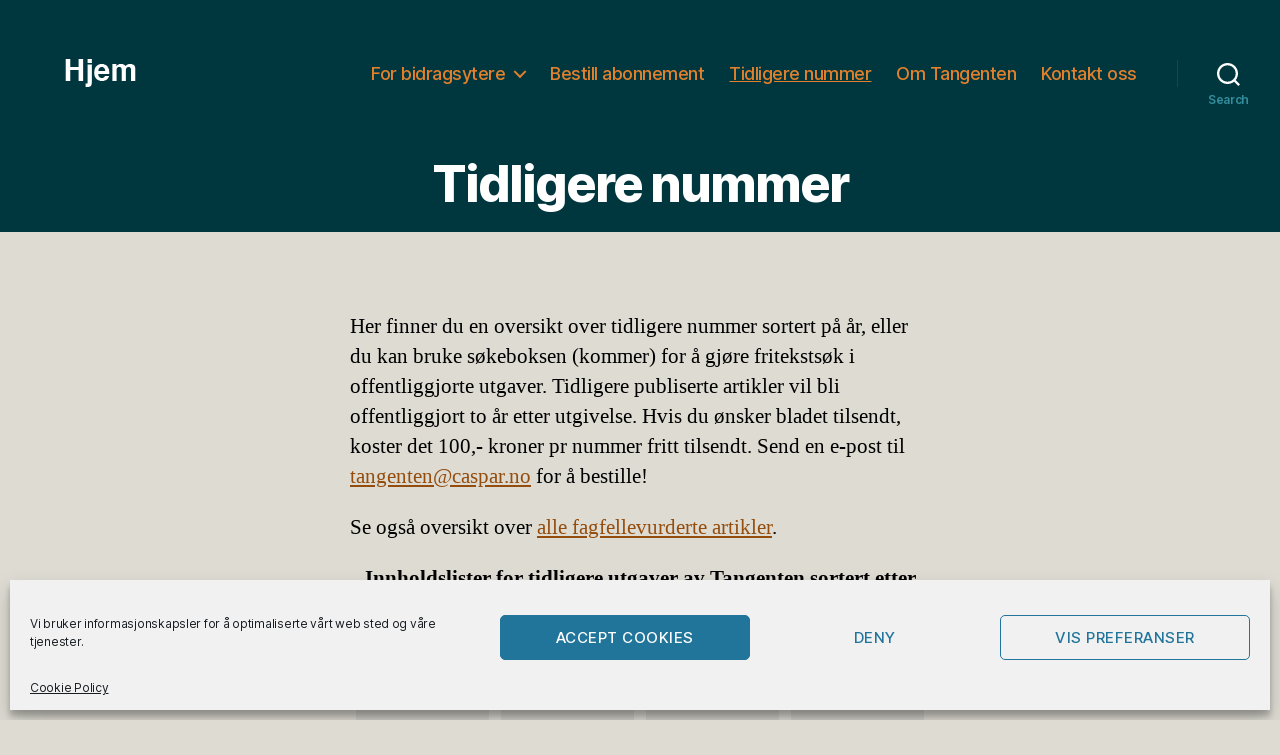

--- FILE ---
content_type: text/html; charset=UTF-8
request_url: http://tangenten.no/tidligere-nummer/
body_size: 63801
content:
<!DOCTYPE html>

<html class="no-js" lang="nn-NO">

	<head>

		<meta charset="UTF-8">
		<meta name="viewport" content="width=device-width, initial-scale=1.0" >

		<link rel="profile" href="https://gmpg.org/xfn/11">

		<title>Tidligere nummer &#8211; Tangenten</title>
<meta name='robots' content='max-image-preview:large' />
<link rel="alternate" type="application/rss+xml" title="Tangenten &raquo; straum" href="http://tangenten.no/feed/" />
<link rel="alternate" type="application/rss+xml" title="Tangenten &raquo; kommentarstraum" href="http://tangenten.no/comments/feed/" />
<script>
window._wpemojiSettings = {"baseUrl":"https:\/\/s.w.org\/images\/core\/emoji\/15.0.3\/72x72\/","ext":".png","svgUrl":"https:\/\/s.w.org\/images\/core\/emoji\/15.0.3\/svg\/","svgExt":".svg","source":{"concatemoji":"http:\/\/tangenten.no\/wp-includes\/js\/wp-emoji-release.min.js?ver=6.5.7"}};
/*! This file is auto-generated */
!function(i,n){var o,s,e;function c(e){try{var t={supportTests:e,timestamp:(new Date).valueOf()};sessionStorage.setItem(o,JSON.stringify(t))}catch(e){}}function p(e,t,n){e.clearRect(0,0,e.canvas.width,e.canvas.height),e.fillText(t,0,0);var t=new Uint32Array(e.getImageData(0,0,e.canvas.width,e.canvas.height).data),r=(e.clearRect(0,0,e.canvas.width,e.canvas.height),e.fillText(n,0,0),new Uint32Array(e.getImageData(0,0,e.canvas.width,e.canvas.height).data));return t.every(function(e,t){return e===r[t]})}function u(e,t,n){switch(t){case"flag":return n(e,"\ud83c\udff3\ufe0f\u200d\u26a7\ufe0f","\ud83c\udff3\ufe0f\u200b\u26a7\ufe0f")?!1:!n(e,"\ud83c\uddfa\ud83c\uddf3","\ud83c\uddfa\u200b\ud83c\uddf3")&&!n(e,"\ud83c\udff4\udb40\udc67\udb40\udc62\udb40\udc65\udb40\udc6e\udb40\udc67\udb40\udc7f","\ud83c\udff4\u200b\udb40\udc67\u200b\udb40\udc62\u200b\udb40\udc65\u200b\udb40\udc6e\u200b\udb40\udc67\u200b\udb40\udc7f");case"emoji":return!n(e,"\ud83d\udc26\u200d\u2b1b","\ud83d\udc26\u200b\u2b1b")}return!1}function f(e,t,n){var r="undefined"!=typeof WorkerGlobalScope&&self instanceof WorkerGlobalScope?new OffscreenCanvas(300,150):i.createElement("canvas"),a=r.getContext("2d",{willReadFrequently:!0}),o=(a.textBaseline="top",a.font="600 32px Arial",{});return e.forEach(function(e){o[e]=t(a,e,n)}),o}function t(e){var t=i.createElement("script");t.src=e,t.defer=!0,i.head.appendChild(t)}"undefined"!=typeof Promise&&(o="wpEmojiSettingsSupports",s=["flag","emoji"],n.supports={everything:!0,everythingExceptFlag:!0},e=new Promise(function(e){i.addEventListener("DOMContentLoaded",e,{once:!0})}),new Promise(function(t){var n=function(){try{var e=JSON.parse(sessionStorage.getItem(o));if("object"==typeof e&&"number"==typeof e.timestamp&&(new Date).valueOf()<e.timestamp+604800&&"object"==typeof e.supportTests)return e.supportTests}catch(e){}return null}();if(!n){if("undefined"!=typeof Worker&&"undefined"!=typeof OffscreenCanvas&&"undefined"!=typeof URL&&URL.createObjectURL&&"undefined"!=typeof Blob)try{var e="postMessage("+f.toString()+"("+[JSON.stringify(s),u.toString(),p.toString()].join(",")+"));",r=new Blob([e],{type:"text/javascript"}),a=new Worker(URL.createObjectURL(r),{name:"wpTestEmojiSupports"});return void(a.onmessage=function(e){c(n=e.data),a.terminate(),t(n)})}catch(e){}c(n=f(s,u,p))}t(n)}).then(function(e){for(var t in e)n.supports[t]=e[t],n.supports.everything=n.supports.everything&&n.supports[t],"flag"!==t&&(n.supports.everythingExceptFlag=n.supports.everythingExceptFlag&&n.supports[t]);n.supports.everythingExceptFlag=n.supports.everythingExceptFlag&&!n.supports.flag,n.DOMReady=!1,n.readyCallback=function(){n.DOMReady=!0}}).then(function(){return e}).then(function(){var e;n.supports.everything||(n.readyCallback(),(e=n.source||{}).concatemoji?t(e.concatemoji):e.wpemoji&&e.twemoji&&(t(e.twemoji),t(e.wpemoji)))}))}((window,document),window._wpemojiSettings);
</script>
<link rel='stylesheet' id='sdm-styles-css' href='http://tangenten.no/wp-content/plugins/simple-download-monitor/css/sdm_wp_styles.css?ver=6.5.7' media='all' />
<link rel='stylesheet' id='formidable-css' href='http://tangenten.no/wp-content/plugins/formidable/css/formidableforms.css?ver=6192121' media='all' />
<style id='wp-emoji-styles-inline-css'>

	img.wp-smiley, img.emoji {
		display: inline !important;
		border: none !important;
		box-shadow: none !important;
		height: 1em !important;
		width: 1em !important;
		margin: 0 0.07em !important;
		vertical-align: -0.1em !important;
		background: none !important;
		padding: 0 !important;
	}
</style>
<link rel='stylesheet' id='wp-block-library-css' href='http://tangenten.no/wp-includes/css/dist/block-library/style.min.css?ver=6.5.7' media='all' />
<style id='wp-block-library-inline-css'>
.has-text-align-justify{text-align:justify;}
</style>
<link rel='stylesheet' id='mediaelement-css' href='http://tangenten.no/wp-includes/js/mediaelement/mediaelementplayer-legacy.min.css?ver=4.2.17' media='all' />
<link rel='stylesheet' id='wp-mediaelement-css' href='http://tangenten.no/wp-includes/js/mediaelement/wp-mediaelement.min.css?ver=6.5.7' media='all' />
<link rel='stylesheet' id='twentig-blocks-css' href='http://tangenten.no/wp-content/plugins/twentig/dist/style-index.css?ver=8bf4846d15ed5d836a259d39193a23a4' media='all' />
<style id='classic-theme-styles-inline-css'>
/*! This file is auto-generated */
.wp-block-button__link{color:#fff;background-color:#32373c;border-radius:9999px;box-shadow:none;text-decoration:none;padding:calc(.667em + 2px) calc(1.333em + 2px);font-size:1.125em}.wp-block-file__button{background:#32373c;color:#fff;text-decoration:none}
</style>
<style id='global-styles-inline-css'>
body{--wp--preset--color--black: #000000;--wp--preset--color--cyan-bluish-gray: #abb8c3;--wp--preset--color--white: #ffffff;--wp--preset--color--pale-pink: #f78da7;--wp--preset--color--vivid-red: #cf2e2e;--wp--preset--color--luminous-vivid-orange: #ff6900;--wp--preset--color--luminous-vivid-amber: #fcb900;--wp--preset--color--light-green-cyan: #7bdcb5;--wp--preset--color--vivid-green-cyan: #00d084;--wp--preset--color--pale-cyan-blue: #8ed1fc;--wp--preset--color--vivid-cyan-blue: #0693e3;--wp--preset--color--vivid-purple: #9b51e0;--wp--preset--color--accent: #954d0d;--wp--preset--color--primary: #000000;--wp--preset--color--secondary: #5a564e;--wp--preset--color--subtle-background: #d3d0c4;--wp--preset--color--background: #dddbd2;--wp--preset--gradient--vivid-cyan-blue-to-vivid-purple: linear-gradient(135deg,rgba(6,147,227,1) 0%,rgb(155,81,224) 100%);--wp--preset--gradient--light-green-cyan-to-vivid-green-cyan: linear-gradient(135deg,rgb(122,220,180) 0%,rgb(0,208,130) 100%);--wp--preset--gradient--luminous-vivid-amber-to-luminous-vivid-orange: linear-gradient(135deg,rgba(252,185,0,1) 0%,rgba(255,105,0,1) 100%);--wp--preset--gradient--luminous-vivid-orange-to-vivid-red: linear-gradient(135deg,rgba(255,105,0,1) 0%,rgb(207,46,46) 100%);--wp--preset--gradient--very-light-gray-to-cyan-bluish-gray: linear-gradient(135deg,rgb(238,238,238) 0%,rgb(169,184,195) 100%);--wp--preset--gradient--cool-to-warm-spectrum: linear-gradient(135deg,rgb(74,234,220) 0%,rgb(151,120,209) 20%,rgb(207,42,186) 40%,rgb(238,44,130) 60%,rgb(251,105,98) 80%,rgb(254,248,76) 100%);--wp--preset--gradient--blush-light-purple: linear-gradient(135deg,rgb(255,206,236) 0%,rgb(152,150,240) 100%);--wp--preset--gradient--blush-bordeaux: linear-gradient(135deg,rgb(254,205,165) 0%,rgb(254,45,45) 50%,rgb(107,0,62) 100%);--wp--preset--gradient--luminous-dusk: linear-gradient(135deg,rgb(255,203,112) 0%,rgb(199,81,192) 50%,rgb(65,88,208) 100%);--wp--preset--gradient--pale-ocean: linear-gradient(135deg,rgb(255,245,203) 0%,rgb(182,227,212) 50%,rgb(51,167,181) 100%);--wp--preset--gradient--electric-grass: linear-gradient(135deg,rgb(202,248,128) 0%,rgb(113,206,126) 100%);--wp--preset--gradient--midnight: linear-gradient(135deg,rgb(2,3,129) 0%,rgb(40,116,252) 100%);--wp--preset--font-size--small: 18px;--wp--preset--font-size--medium: 23px;--wp--preset--font-size--large: 26.25px;--wp--preset--font-size--x-large: 42px;--wp--preset--font-size--normal: 21px;--wp--preset--font-size--larger: 32px;--wp--preset--font-size--h-6: 18.01px;--wp--preset--font-size--h-5: 24.01px;--wp--preset--font-size--h-4: 32.01px;--wp--preset--font-size--h-3: 40.01px;--wp--preset--font-size--h-2: 48.01px;--wp--preset--font-size--h-1: 84px;--wp--preset--spacing--20: 0.44rem;--wp--preset--spacing--30: 0.67rem;--wp--preset--spacing--40: 1rem;--wp--preset--spacing--50: 1.5rem;--wp--preset--spacing--60: 2.25rem;--wp--preset--spacing--70: 3.38rem;--wp--preset--spacing--80: 5.06rem;--wp--preset--shadow--natural: 6px 6px 9px rgba(0, 0, 0, 0.2);--wp--preset--shadow--deep: 12px 12px 50px rgba(0, 0, 0, 0.4);--wp--preset--shadow--sharp: 6px 6px 0px rgba(0, 0, 0, 0.2);--wp--preset--shadow--outlined: 6px 6px 0px -3px rgba(255, 255, 255, 1), 6px 6px rgba(0, 0, 0, 1);--wp--preset--shadow--crisp: 6px 6px 0px rgba(0, 0, 0, 1);}:where(.is-layout-flex){gap: 0.5em;}:where(.is-layout-grid){gap: 0.5em;}body .is-layout-flex{display: flex;}body .is-layout-flex{flex-wrap: wrap;align-items: center;}body .is-layout-flex > *{margin: 0;}body .is-layout-grid{display: grid;}body .is-layout-grid > *{margin: 0;}:where(.wp-block-columns.is-layout-flex){gap: 2em;}:where(.wp-block-columns.is-layout-grid){gap: 2em;}:where(.wp-block-post-template.is-layout-flex){gap: 1.25em;}:where(.wp-block-post-template.is-layout-grid){gap: 1.25em;}.has-black-color{color: var(--wp--preset--color--black) !important;}.has-cyan-bluish-gray-color{color: var(--wp--preset--color--cyan-bluish-gray) !important;}.has-white-color{color: var(--wp--preset--color--white) !important;}.has-pale-pink-color{color: var(--wp--preset--color--pale-pink) !important;}.has-vivid-red-color{color: var(--wp--preset--color--vivid-red) !important;}.has-luminous-vivid-orange-color{color: var(--wp--preset--color--luminous-vivid-orange) !important;}.has-luminous-vivid-amber-color{color: var(--wp--preset--color--luminous-vivid-amber) !important;}.has-light-green-cyan-color{color: var(--wp--preset--color--light-green-cyan) !important;}.has-vivid-green-cyan-color{color: var(--wp--preset--color--vivid-green-cyan) !important;}.has-pale-cyan-blue-color{color: var(--wp--preset--color--pale-cyan-blue) !important;}.has-vivid-cyan-blue-color{color: var(--wp--preset--color--vivid-cyan-blue) !important;}.has-vivid-purple-color{color: var(--wp--preset--color--vivid-purple) !important;}.has-black-background-color{background-color: var(--wp--preset--color--black) !important;}.has-cyan-bluish-gray-background-color{background-color: var(--wp--preset--color--cyan-bluish-gray) !important;}.has-white-background-color{background-color: var(--wp--preset--color--white) !important;}.has-pale-pink-background-color{background-color: var(--wp--preset--color--pale-pink) !important;}.has-vivid-red-background-color{background-color: var(--wp--preset--color--vivid-red) !important;}.has-luminous-vivid-orange-background-color{background-color: var(--wp--preset--color--luminous-vivid-orange) !important;}.has-luminous-vivid-amber-background-color{background-color: var(--wp--preset--color--luminous-vivid-amber) !important;}.has-light-green-cyan-background-color{background-color: var(--wp--preset--color--light-green-cyan) !important;}.has-vivid-green-cyan-background-color{background-color: var(--wp--preset--color--vivid-green-cyan) !important;}.has-pale-cyan-blue-background-color{background-color: var(--wp--preset--color--pale-cyan-blue) !important;}.has-vivid-cyan-blue-background-color{background-color: var(--wp--preset--color--vivid-cyan-blue) !important;}.has-vivid-purple-background-color{background-color: var(--wp--preset--color--vivid-purple) !important;}.has-black-border-color{border-color: var(--wp--preset--color--black) !important;}.has-cyan-bluish-gray-border-color{border-color: var(--wp--preset--color--cyan-bluish-gray) !important;}.has-white-border-color{border-color: var(--wp--preset--color--white) !important;}.has-pale-pink-border-color{border-color: var(--wp--preset--color--pale-pink) !important;}.has-vivid-red-border-color{border-color: var(--wp--preset--color--vivid-red) !important;}.has-luminous-vivid-orange-border-color{border-color: var(--wp--preset--color--luminous-vivid-orange) !important;}.has-luminous-vivid-amber-border-color{border-color: var(--wp--preset--color--luminous-vivid-amber) !important;}.has-light-green-cyan-border-color{border-color: var(--wp--preset--color--light-green-cyan) !important;}.has-vivid-green-cyan-border-color{border-color: var(--wp--preset--color--vivid-green-cyan) !important;}.has-pale-cyan-blue-border-color{border-color: var(--wp--preset--color--pale-cyan-blue) !important;}.has-vivid-cyan-blue-border-color{border-color: var(--wp--preset--color--vivid-cyan-blue) !important;}.has-vivid-purple-border-color{border-color: var(--wp--preset--color--vivid-purple) !important;}.has-vivid-cyan-blue-to-vivid-purple-gradient-background{background: var(--wp--preset--gradient--vivid-cyan-blue-to-vivid-purple) !important;}.has-light-green-cyan-to-vivid-green-cyan-gradient-background{background: var(--wp--preset--gradient--light-green-cyan-to-vivid-green-cyan) !important;}.has-luminous-vivid-amber-to-luminous-vivid-orange-gradient-background{background: var(--wp--preset--gradient--luminous-vivid-amber-to-luminous-vivid-orange) !important;}.has-luminous-vivid-orange-to-vivid-red-gradient-background{background: var(--wp--preset--gradient--luminous-vivid-orange-to-vivid-red) !important;}.has-very-light-gray-to-cyan-bluish-gray-gradient-background{background: var(--wp--preset--gradient--very-light-gray-to-cyan-bluish-gray) !important;}.has-cool-to-warm-spectrum-gradient-background{background: var(--wp--preset--gradient--cool-to-warm-spectrum) !important;}.has-blush-light-purple-gradient-background{background: var(--wp--preset--gradient--blush-light-purple) !important;}.has-blush-bordeaux-gradient-background{background: var(--wp--preset--gradient--blush-bordeaux) !important;}.has-luminous-dusk-gradient-background{background: var(--wp--preset--gradient--luminous-dusk) !important;}.has-pale-ocean-gradient-background{background: var(--wp--preset--gradient--pale-ocean) !important;}.has-electric-grass-gradient-background{background: var(--wp--preset--gradient--electric-grass) !important;}.has-midnight-gradient-background{background: var(--wp--preset--gradient--midnight) !important;}.has-small-font-size{font-size: var(--wp--preset--font-size--small) !important;}.has-medium-font-size{font-size: var(--wp--preset--font-size--medium) !important;}.has-large-font-size{font-size: var(--wp--preset--font-size--large) !important;}.has-x-large-font-size{font-size: var(--wp--preset--font-size--x-large) !important;}
.wp-block-navigation a:where(:not(.wp-element-button)){color: inherit;}
:where(.wp-block-post-template.is-layout-flex){gap: 1.25em;}:where(.wp-block-post-template.is-layout-grid){gap: 1.25em;}
:where(.wp-block-columns.is-layout-flex){gap: 2em;}:where(.wp-block-columns.is-layout-grid){gap: 2em;}
.wp-block-pullquote{font-size: 1.5em;line-height: 1.6;}
</style>
<link rel='stylesheet' id='ccchildpagescss-css' href='http://tangenten.no/wp-content/plugins/cc-child-pages/includes/css/styles.css?ver=1.40' media='all' />
<link rel='stylesheet' id='ccchildpagesskincss-css' href='http://tangenten.no/wp-content/plugins/cc-child-pages/includes/css/skins.css?ver=1.40' media='all' />
<!--[if lt IE 8]>
<link rel='stylesheet' id='ccchildpagesiecss-css' href='http://tangenten.no/wp-content/plugins/cc-child-pages/includes/css/styles.ie.css?ver=1.40' media='all' />
<![endif]-->
<link rel='stylesheet' id='page-list-style-css' href='http://tangenten.no/wp-content/plugins/page-list/css/page-list.css?ver=5.2' media='all' />
<link rel='stylesheet' id='cmplz-general-css' href='http://tangenten.no/wp-content/plugins/complianz-gdpr/assets/css/cookieblocker.min.css?ver=6.2.0' media='all' />
<link rel='stylesheet' id='twentytwenty-style-css' href='http://tangenten.no/wp-content/themes/twentytwenty/style.css?ver=2.0' media='all' />
<style id='twentytwenty-style-inline-css'>
.color-accent,.color-accent-hover:hover,.color-accent-hover:focus,:root .has-accent-color,.has-drop-cap:not(:focus):first-letter,.wp-block-button.is-style-outline,a { color: #954d0d; }blockquote,.border-color-accent,.border-color-accent-hover:hover,.border-color-accent-hover:focus { border-color: #954d0d; }button,.button,.faux-button,.wp-block-button__link,.wp-block-file .wp-block-file__button,input[type="button"],input[type="reset"],input[type="submit"],.bg-accent,.bg-accent-hover:hover,.bg-accent-hover:focus,:root .has-accent-background-color,.comment-reply-link { background-color: #954d0d; }.fill-children-accent,.fill-children-accent * { fill: #954d0d; }:root .has-background-color,button,.button,.faux-button,.wp-block-button__link,.wp-block-file__button,input[type="button"],input[type="reset"],input[type="submit"],.wp-block-button,.comment-reply-link,.has-background.has-primary-background-color:not(.has-text-color),.has-background.has-primary-background-color *:not(.has-text-color),.has-background.has-accent-background-color:not(.has-text-color),.has-background.has-accent-background-color *:not(.has-text-color) { color: #dddbd2; }:root .has-background-background-color { background-color: #dddbd2; }body,.entry-title a,:root .has-primary-color { color: #000000; }:root .has-primary-background-color { background-color: #000000; }cite,figcaption,.wp-caption-text,.post-meta,.entry-content .wp-block-archives li,.entry-content .wp-block-categories li,.entry-content .wp-block-latest-posts li,.wp-block-latest-comments__comment-date,.wp-block-latest-posts__post-date,.wp-block-embed figcaption,.wp-block-image figcaption,.wp-block-pullquote cite,.comment-metadata,.comment-respond .comment-notes,.comment-respond .logged-in-as,.pagination .dots,.entry-content hr:not(.has-background),hr.styled-separator,:root .has-secondary-color { color: #5a564e; }:root .has-secondary-background-color { background-color: #5a564e; }pre,fieldset,input,textarea,table,table *,hr { border-color: #c0bcae; }caption,code,code,kbd,samp,.wp-block-table.is-style-stripes tbody tr:nth-child(odd),:root .has-subtle-background-background-color { background-color: #c0bcae; }.wp-block-table.is-style-stripes { border-bottom-color: #c0bcae; }.wp-block-latest-posts.is-grid li { border-top-color: #c0bcae; }:root .has-subtle-background-color { color: #c0bcae; }body:not(.overlay-header) .primary-menu > li > a,body:not(.overlay-header) .primary-menu > li > .icon,.modal-menu a,.footer-menu a, .footer-widgets a,#site-footer .wp-block-button.is-style-outline,.wp-block-pullquote:before,.singular:not(.overlay-header) .entry-header a,.archive-header a,.header-footer-group .color-accent,.header-footer-group .color-accent-hover:hover { color: #e2812c; }.social-icons a,#site-footer button:not(.toggle),#site-footer .button,#site-footer .faux-button,#site-footer .wp-block-button__link,#site-footer .wp-block-file__button,#site-footer input[type="button"],#site-footer input[type="reset"],#site-footer input[type="submit"],.primary-menu .social-menu a, .footer-widgets .faux-button, .footer-widgets .wp-block-button__link, .footer-widgets input[type="submit"], #site-header ul.primary-menu li.menu-button > a, .menu-modal ul.modal-menu > li.menu-button > .ancestor-wrapper > a { background-color: #e2812c; }.social-icons a,body:not(.overlay-header) .primary-menu ul,.header-footer-group button,.header-footer-group .button,.header-footer-group .faux-button,.header-footer-group .wp-block-button:not(.is-style-outline) .wp-block-button__link,.header-footer-group .wp-block-file__button,.header-footer-group input[type="button"],.header-footer-group input[type="reset"],.header-footer-group input[type="submit"],#site-header ul.primary-menu li.menu-button > a, .menu-modal ul.modal-menu > li.menu-button > .ancestor-wrapper > a { color: #00373f; }#site-header,.footer-nav-widgets-wrapper,#site-footer,.menu-modal,.menu-modal-inner,.search-modal-inner,.archive-header,.singular .entry-header,.singular .featured-media:before,.wp-block-pullquote:before { background-color: #00373f; }.header-footer-group,body:not(.overlay-header) #site-header .toggle,.menu-modal .toggle { color: #ffffff; }body:not(.overlay-header) .primary-menu ul { background-color: #ffffff; }body:not(.overlay-header) .primary-menu > li > ul:after { border-bottom-color: #ffffff; }body:not(.overlay-header) .primary-menu ul ul:after { border-left-color: #ffffff; }.site-description,body:not(.overlay-header) .toggle-inner .toggle-text,.widget .post-date,.widget .rss-date,.widget_archive li,.widget_categories li,.widget cite,.widget_pages li,.widget_meta li,.widget_nav_menu li,.powered-by-wordpress,.to-the-top,.singular .entry-header .post-meta,.singular:not(.overlay-header) .entry-header .post-meta a { color: #348e9c; }.header-footer-group pre,.header-footer-group fieldset,.header-footer-group input,.header-footer-group textarea,.header-footer-group table,.header-footer-group table *,.footer-nav-widgets-wrapper,#site-footer,.menu-modal nav *,.footer-widgets-outer-wrapper,.footer-top,body.tw-header-border:not(.overlay-header) #site-header, body.tw-header-border.has-header-opaque #site-header, .tw-footer-widgets-row .footer-widgets.column-two { border-color: #004f5b; }.header-footer-group table caption,body:not(.overlay-header) .header-inner .toggle-wrapper::before { background-color: #004f5b; }
</style>
<link rel='stylesheet' id='twentytwenty-print-style-css' href='http://tangenten.no/wp-content/themes/twentytwenty/print.css?ver=2.0' media='print' />
<link rel='stylesheet' id='twentytwenty-jetpack-css' href='http://tangenten.no/wp-content/plugins/jetpack/modules/theme-tools/compat/twentytwenty.css?ver=11.0.2' media='all' />
<style id='twentytwenty-jetpack-inline-css'>

		.infinite-scroll #site-content #infinite-handle span button,
		.infinite-scroll #site-content #infinite-handle span button:hover,
		.infinite-scroll #site-content #infinite-handle span button:focus {
			background: #954d0d;
			color: #dddbd2;
		}
		#site-content .entry-content div.sharedaddy h3.sd-title,
		#site-content .entry-content h3.sd-title,
		#site-content .entry-content #jp-relatedposts h3.jp-relatedposts-headline {
			color: #5a564e;
		}
		
</style>
<link rel='stylesheet' id='twentig-twentytwenty-css' href='http://tangenten.no/wp-content/plugins/twentig/dist/css/twentytwenty/style.min.css?ver=1.4.4' media='all' />
<style id='twentig-twentytwenty-inline-css'>
ul.primary-menu,ul.modal-menu>li .ancestor-wrapper a{font-weight:500}:root .has-subtle-background-background-color{background-color:#d3d0c4}:root .has-subtle-background-color.has-text-color{color:#d3d0c4}
</style>
<link rel='stylesheet' id='jetpack_css-css' href='http://tangenten.no/wp-content/plugins/jetpack/css/jetpack.css?ver=11.0.2' media='all' />
<script src="http://tangenten.no/wp-includes/js/jquery/jquery.min.js?ver=3.7.1" id="jquery-core-js"></script>
<script src="http://tangenten.no/wp-includes/js/jquery/jquery-migrate.min.js?ver=3.4.1" id="jquery-migrate-js"></script>
<script id="sdm-scripts-js-extra">
var sdm_ajax_script = {"ajaxurl":"http:\/\/tangenten.no\/wp-admin\/admin-ajax.php"};
</script>
<script src="http://tangenten.no/wp-content/plugins/simple-download-monitor/js/sdm_wp_scripts.js?ver=6.5.7" id="sdm-scripts-js"></script>
<script src="http://tangenten.no/wp-content/themes/twentytwenty/assets/js/index.js?ver=2.0" id="twentytwenty-js-js" async></script>
<script src="http://tangenten.no/wp-content/plugins/twentig/dist/js/twentig-twentytwenty.min.js?ver=1.0" id="twentig-twentytwenty-js"></script>
<link rel="https://api.w.org/" href="http://tangenten.no/wp-json/" /><link rel="alternate" type="application/json" href="http://tangenten.no/wp-json/wp/v2/pages/20" /><link rel="EditURI" type="application/rsd+xml" title="RSD" href="http://tangenten.no/xmlrpc.php?rsd" />
<meta name="generator" content="WordPress 6.5.7" />
<link rel="canonical" href="http://tangenten.no/tidligere-nummer/" />
<link rel='shortlink' href='http://tangenten.no/?p=20' />
<link rel="alternate" type="application/json+oembed" href="http://tangenten.no/wp-json/oembed/1.0/embed?url=http%3A%2F%2Ftangenten.no%2Ftidligere-nummer%2F" />
<link rel="alternate" type="text/xml+oembed" href="http://tangenten.no/wp-json/oembed/1.0/embed?url=http%3A%2F%2Ftangenten.no%2Ftidligere-nummer%2F&#038;format=xml" />
<style>.cmplz-hidden{display:none!important;}</style>	<script>document.documentElement.className = document.documentElement.className.replace( 'no-js', 'js' );</script>
	<style id="custom-background-css">
body.custom-background { background-color: #dddbd2; }
</style>
	<link rel="icon" href="http://tangenten.no/wp-content/uploads/2024/06/cropped-favicon-32x32.png" sizes="32x32" />
<link rel="icon" href="http://tangenten.no/wp-content/uploads/2024/06/cropped-favicon-192x192.png" sizes="192x192" />
<link rel="apple-touch-icon" href="http://tangenten.no/wp-content/uploads/2024/06/cropped-favicon-180x180.png" />
<meta name="msapplication-TileImage" content="http://tangenten.no/wp-content/uploads/2024/06/cropped-favicon-270x270.png" />
		<style id="wp-custom-css">
			:root .has-secondary-background-color a {
	color: #ffffff;
}

.wp-block-group__inner-container *, *::before, *::after {

	word-break: normal;
}

h1, .heading-size-1 {
    font-size: 5rem;
}

label {
    display: block;
    font-size: 2rem;
    font-weight: 400;
    margin: 20px 0 0.5rem 0;
}

.frm_description {
    font-size: 1.5rem;
}

.frm_button_submit {
    margin-top: 20px;
}

.singular .entry-header {
    padding-bottom: 20px;
		padding-top: 10px;
}

.undersider div {
  
  background-color: hsla(0,0%,46.7%,0.12);
	font-size: 11px;
	text-align: center;
}

.undersider .ccpage_title_link:link {
	font-size: 0.5em;
	color: #ffffff;
	line-height: 50%;
}

h3.ccpage_linked_title {
	margin: 0px;
}		</style>
		
	</head>

	<body data-cmplz=1 class="page-template-default page page-id-20 page-parent custom-background wp-custom-logo wp-embed-responsive has-dashicons singular enable-search-modal missing-post-thumbnail has-no-pagination not-showing-comments show-avatars footer-top-visible tw-site-font-large modal-socials-hidden tw-btn-rounded">

		<a class="skip-link screen-reader-text" href="#site-content">Skip to the content</a>
		<header id="site-header" class="header-footer-group">

			<div class="header-inner section-inner">

				<div class="header-titles-wrapper">

					
						<button class="toggle search-toggle mobile-search-toggle" data-toggle-target=".search-modal" data-toggle-body-class="showing-search-modal" data-set-focus=".search-modal .search-field" aria-expanded="false">
							<span class="toggle-inner">
								<span class="toggle-icon">
									<svg class="svg-icon" aria-hidden="true" role="img" focusable="false" xmlns="http://www.w3.org/2000/svg" width="23" height="23" viewBox="0 0 23 23"><path d="M38.710696,48.0601792 L43,52.3494831 L41.3494831,54 L37.0601792,49.710696 C35.2632422,51.1481185 32.9839107,52.0076499 30.5038249,52.0076499 C24.7027226,52.0076499 20,47.3049272 20,41.5038249 C20,35.7027226 24.7027226,31 30.5038249,31 C36.3049272,31 41.0076499,35.7027226 41.0076499,41.5038249 C41.0076499,43.9839107 40.1481185,46.2632422 38.710696,48.0601792 Z M36.3875844,47.1716785 C37.8030221,45.7026647 38.6734666,43.7048964 38.6734666,41.5038249 C38.6734666,36.9918565 35.0157934,33.3341833 30.5038249,33.3341833 C25.9918565,33.3341833 22.3341833,36.9918565 22.3341833,41.5038249 C22.3341833,46.0157934 25.9918565,49.6734666 30.5038249,49.6734666 C32.7048964,49.6734666 34.7026647,48.8030221 36.1716785,47.3875844 C36.2023931,47.347638 36.2360451,47.3092237 36.2726343,47.2726343 C36.3092237,47.2360451 36.347638,47.2023931 36.3875844,47.1716785 Z" transform="translate(-20 -31)" /></svg>								</span>
								<span class="toggle-text">Search</span>
							</span>
						</button><!-- .search-toggle -->

					
					<div class="header-titles">

						<div class="site-logo faux-heading"><a href="http://tangenten.no/" class="custom-logo-link" rel="home"><img width="120" height="90" src="http://tangenten.no/wp-content/uploads/2021/01/cropped-Hjem-2.png" class="custom-logo" alt="Tangenten" decoding="async" data-attachment-id="484" data-permalink="http://tangenten.no/cropped-hjem-2-png/" data-orig-file="http://tangenten.no/wp-content/uploads/2021/01/cropped-Hjem-2.png" data-orig-size="120,90" data-comments-opened="1" data-image-meta="{&quot;aperture&quot;:&quot;0&quot;,&quot;credit&quot;:&quot;&quot;,&quot;camera&quot;:&quot;&quot;,&quot;caption&quot;:&quot;&quot;,&quot;created_timestamp&quot;:&quot;0&quot;,&quot;copyright&quot;:&quot;&quot;,&quot;focal_length&quot;:&quot;0&quot;,&quot;iso&quot;:&quot;0&quot;,&quot;shutter_speed&quot;:&quot;0&quot;,&quot;title&quot;:&quot;&quot;,&quot;orientation&quot;:&quot;0&quot;}" data-image-title="cropped-Hjem-2.png" data-image-description="&lt;p&gt;http://tangenten.frodewerner.no/wp-content/uploads/2021/01/cropped-Hjem-2.png&lt;/p&gt;
" data-image-caption="" data-medium-file="http://tangenten.no/wp-content/uploads/2021/01/cropped-Hjem-2.png" data-large-file="http://tangenten.no/wp-content/uploads/2021/01/cropped-Hjem-2.png" /></a><span class="screen-reader-text">Tangenten</span></div>
					</div><!-- .header-titles -->

					<button class="toggle nav-toggle mobile-nav-toggle" data-toggle-target=".menu-modal"  data-toggle-body-class="showing-menu-modal" aria-expanded="false" data-set-focus=".close-nav-toggle">
						<span class="toggle-inner">
							<span class="toggle-icon">
								<svg class="svg-icon" aria-hidden="true" role="img" focusable="false" xmlns="http://www.w3.org/2000/svg" width="26" height="7" viewBox="0 0 26 7"><path fill-rule="evenodd" d="M332.5,45 C330.567003,45 329,43.4329966 329,41.5 C329,39.5670034 330.567003,38 332.5,38 C334.432997,38 336,39.5670034 336,41.5 C336,43.4329966 334.432997,45 332.5,45 Z M342,45 C340.067003,45 338.5,43.4329966 338.5,41.5 C338.5,39.5670034 340.067003,38 342,38 C343.932997,38 345.5,39.5670034 345.5,41.5 C345.5,43.4329966 343.932997,45 342,45 Z M351.5,45 C349.567003,45 348,43.4329966 348,41.5 C348,39.5670034 349.567003,38 351.5,38 C353.432997,38 355,39.5670034 355,41.5 C355,43.4329966 353.432997,45 351.5,45 Z" transform="translate(-329 -38)" /></svg>							</span>
							<span class="toggle-text">Menu</span>
						</span>
					</button><!-- .nav-toggle -->

				</div><!-- .header-titles-wrapper -->

				<div class="header-navigation-wrapper">

					
							<nav class="primary-menu-wrapper" aria-label="Horizontal">

								<ul class="primary-menu reset-list-style">

								<li id="menu-item-26" class="menu-item menu-item-type-post_type menu-item-object-page menu-item-has-children menu-item-26"><a href="http://tangenten.no/for-bidragsytere/">For bidragsytere</a><span class="icon"></span>
<ul class="sub-menu">
	<li id="menu-item-37" class="menu-item menu-item-type-post_type menu-item-object-page menu-item-37"><a href="http://tangenten.no/for-bidragsytere/retningslinjer-for-forfattere/">Retningslinjer for forfattere</a></li>
	<li id="menu-item-1168" class="menu-item menu-item-type-post_type menu-item-object-page menu-item-1168"><a href="http://tangenten.no/for-bidragsytere/retningslinjer-for-fagfeller/">Retningslinjer for fagfeller</a></li>
	<li id="menu-item-34" class="menu-item menu-item-type-post_type menu-item-object-page menu-item-34"><a href="http://tangenten.no/for-bidragsytere/retningslinjer-for-niva-1-artikler/">Retningslinjer for nivå 1-artikler</a></li>
</ul>
</li>
<li id="menu-item-27" class="menu-item menu-item-type-post_type menu-item-object-page menu-item-27"><a href="http://tangenten.no/bestill-abonnement/">Bestill abonnement</a></li>
<li id="menu-item-28" class="menu-item menu-item-type-post_type menu-item-object-page current-menu-item page_item page-item-20 current_page_item menu-item-28"><a href="http://tangenten.no/tidligere-nummer/" aria-current="page">Tidligere nummer</a></li>
<li id="menu-item-29" class="menu-item menu-item-type-post_type menu-item-object-page menu-item-29"><a href="http://tangenten.no/om-tangenten/">Om Tangenten</a></li>
<li id="menu-item-70" class="menu-item menu-item-type-post_type menu-item-object-page menu-item-70"><a href="http://tangenten.no/kontakt-oss/">Kontakt oss</a></li>

								</ul>

							</nav><!-- .primary-menu-wrapper -->

						
						<div class="header-toggles hide-no-js">

						
							<div class="toggle-wrapper search-toggle-wrapper">

								<button class="toggle search-toggle desktop-search-toggle" data-toggle-target=".search-modal" data-toggle-body-class="showing-search-modal" data-set-focus=".search-modal .search-field" aria-expanded="false">
									<span class="toggle-inner">
										<svg class="svg-icon" aria-hidden="true" role="img" focusable="false" xmlns="http://www.w3.org/2000/svg" width="23" height="23" viewBox="0 0 23 23"><path d="M38.710696,48.0601792 L43,52.3494831 L41.3494831,54 L37.0601792,49.710696 C35.2632422,51.1481185 32.9839107,52.0076499 30.5038249,52.0076499 C24.7027226,52.0076499 20,47.3049272 20,41.5038249 C20,35.7027226 24.7027226,31 30.5038249,31 C36.3049272,31 41.0076499,35.7027226 41.0076499,41.5038249 C41.0076499,43.9839107 40.1481185,46.2632422 38.710696,48.0601792 Z M36.3875844,47.1716785 C37.8030221,45.7026647 38.6734666,43.7048964 38.6734666,41.5038249 C38.6734666,36.9918565 35.0157934,33.3341833 30.5038249,33.3341833 C25.9918565,33.3341833 22.3341833,36.9918565 22.3341833,41.5038249 C22.3341833,46.0157934 25.9918565,49.6734666 30.5038249,49.6734666 C32.7048964,49.6734666 34.7026647,48.8030221 36.1716785,47.3875844 C36.2023931,47.347638 36.2360451,47.3092237 36.2726343,47.2726343 C36.3092237,47.2360451 36.347638,47.2023931 36.3875844,47.1716785 Z" transform="translate(-20 -31)" /></svg>										<span class="toggle-text">Search</span>
									</span>
								</button><!-- .search-toggle -->

							</div>

							
						</div><!-- .header-toggles -->
						
				</div><!-- .header-navigation-wrapper -->

			</div><!-- .header-inner -->

			<div class="search-modal cover-modal header-footer-group" data-modal-target-string=".search-modal" role="dialog" aria-modal="true" aria-label="Search">

	<div class="search-modal-inner modal-inner">

		<div class="section-inner">

			<form role="search" aria-label="Search for:" method="get" class="search-form" action="http://tangenten.no/">
	<label for="search-form-1">
		<span class="screen-reader-text">Search for:</span>
		<input type="search" id="search-form-1" class="search-field" placeholder="Search &hellip;" value="" name="s" />
	</label>
	<input type="submit" class="search-submit" value="Search" />
</form>

			<button class="toggle search-untoggle close-search-toggle fill-children-current-color" data-toggle-target=".search-modal" data-toggle-body-class="showing-search-modal" data-set-focus=".search-modal .search-field">
				<span class="screen-reader-text">Close search</span>
				<svg class="svg-icon" aria-hidden="true" role="img" focusable="false" xmlns="http://www.w3.org/2000/svg" width="16" height="16" viewBox="0 0 16 16"><polygon fill="" fill-rule="evenodd" points="6.852 7.649 .399 1.195 1.445 .149 7.899 6.602 14.352 .149 15.399 1.195 8.945 7.649 15.399 14.102 14.352 15.149 7.899 8.695 1.445 15.149 .399 14.102" /></svg>			</button><!-- .search-toggle -->

		</div><!-- .section-inner -->

	</div><!-- .search-modal-inner -->

</div><!-- .menu-modal -->

		</header><!-- #site-header -->

		
<div class="menu-modal cover-modal header-footer-group" data-modal-target-string=".menu-modal">

	<div class="menu-modal-inner modal-inner">

		<div class="menu-wrapper section-inner">

			<div class="menu-top">

				<button class="toggle close-nav-toggle fill-children-current-color" data-toggle-target=".menu-modal" data-toggle-body-class="showing-menu-modal" data-set-focus=".menu-modal">
					<span class="toggle-text">Close Menu</span>
					<svg class="svg-icon" aria-hidden="true" role="img" focusable="false" xmlns="http://www.w3.org/2000/svg" width="16" height="16" viewBox="0 0 16 16"><polygon fill="" fill-rule="evenodd" points="6.852 7.649 .399 1.195 1.445 .149 7.899 6.602 14.352 .149 15.399 1.195 8.945 7.649 15.399 14.102 14.352 15.149 7.899 8.695 1.445 15.149 .399 14.102" /></svg>				</button><!-- .nav-toggle -->

				
					<nav class="mobile-menu" aria-label="Mobile">

						<ul class="modal-menu reset-list-style">

						<li class="menu-item menu-item-type-post_type menu-item-object-page menu-item-has-children menu-item-26"><div class="ancestor-wrapper"><a href="http://tangenten.no/for-bidragsytere/">For bidragsytere</a><button class="toggle sub-menu-toggle fill-children-current-color" data-toggle-target=".menu-modal .menu-item-26 > .sub-menu" data-toggle-type="slidetoggle" data-toggle-duration="250" aria-expanded="false"><span class="screen-reader-text">Show sub menu</span><svg class="svg-icon" aria-hidden="true" role="img" focusable="false" xmlns="http://www.w3.org/2000/svg" width="20" height="12" viewBox="0 0 20 12"><polygon fill="" fill-rule="evenodd" points="1319.899 365.778 1327.678 358 1329.799 360.121 1319.899 370.021 1310 360.121 1312.121 358" transform="translate(-1310 -358)" /></svg></button></div><!-- .ancestor-wrapper -->
<ul class="sub-menu">
	<li class="menu-item menu-item-type-post_type menu-item-object-page menu-item-37"><div class="ancestor-wrapper"><a href="http://tangenten.no/for-bidragsytere/retningslinjer-for-forfattere/">Retningslinjer for forfattere</a></div><!-- .ancestor-wrapper --></li>
	<li class="menu-item menu-item-type-post_type menu-item-object-page menu-item-1168"><div class="ancestor-wrapper"><a href="http://tangenten.no/for-bidragsytere/retningslinjer-for-fagfeller/">Retningslinjer for fagfeller</a></div><!-- .ancestor-wrapper --></li>
	<li class="menu-item menu-item-type-post_type menu-item-object-page menu-item-34"><div class="ancestor-wrapper"><a href="http://tangenten.no/for-bidragsytere/retningslinjer-for-niva-1-artikler/">Retningslinjer for nivå 1-artikler</a></div><!-- .ancestor-wrapper --></li>
</ul>
</li>
<li class="menu-item menu-item-type-post_type menu-item-object-page menu-item-27"><div class="ancestor-wrapper"><a href="http://tangenten.no/bestill-abonnement/">Bestill abonnement</a></div><!-- .ancestor-wrapper --></li>
<li class="menu-item menu-item-type-post_type menu-item-object-page current-menu-item page_item page-item-20 current_page_item menu-item-28"><div class="ancestor-wrapper"><a href="http://tangenten.no/tidligere-nummer/" aria-current="page">Tidligere nummer</a></div><!-- .ancestor-wrapper --></li>
<li class="menu-item menu-item-type-post_type menu-item-object-page menu-item-29"><div class="ancestor-wrapper"><a href="http://tangenten.no/om-tangenten/">Om Tangenten</a></div><!-- .ancestor-wrapper --></li>
<li class="menu-item menu-item-type-post_type menu-item-object-page menu-item-70"><div class="ancestor-wrapper"><a href="http://tangenten.no/kontakt-oss/">Kontakt oss</a></div><!-- .ancestor-wrapper --></li>

						</ul>

					</nav>

					
			</div><!-- .menu-top -->

			<div class="menu-bottom">

				
			</div><!-- .menu-bottom -->

		</div><!-- .menu-wrapper -->

	</div><!-- .menu-modal-inner -->

</div><!-- .menu-modal -->

<main id="site-content">

	
<article class="post-20 page type-page status-publish hentry" id="post-20">

	
<header class="entry-header has-text-align-center header-footer-group">

	<div class="entry-header-inner section-inner medium">

		<h1 class="entry-title">Tidligere nummer</h1>
	</div><!-- .entry-header-inner -->

</header><!-- .entry-header -->

	<div class="post-inner thin ">

		<div class="entry-content">

			
<div class="wp-block-group"><div class="wp-block-group__inner-container is-layout-flow wp-block-group-is-layout-flow">
<p>Her finner du en oversikt over tidligere nummer sortert på år, eller du kan bruke søkeboksen (kommer) for å gjøre fritekstsøk i offentliggjorte utgaver. Tidligere publiserte artikler vil bli offentliggjort to år etter utgivelse. Hvis du ønsker bladet tilsendt, koster det 100,- kroner pr nummer fritt tilsendt. Send en e-post til <a href="mailto:tangenten@caspar.no">tangenten@caspar.no</a> for å bestille!</p>



<p>Se også oversikt over <a href="http://tangenten.no/fagfellevurderte-artikler/" target="_blank" rel="noreferrer noopener">alle fagfellevurderte artikler</a>.</p>



<p class="has-text-align-center"><strong>Innholdslister for tidligere utgaver av Tangenten sortert etter årganger. </strong></p>


<div id="ccchildpages-1" class="ccchildpages fourcol undersider ccclearfix"><div class="ccchildpage  ccfirst ccodd ccpage-count-1 ccpage-id-1576 ccpage-2025-2 ccpage-has-parent ccpage-pid-20 ccpage-parent-tidligere-nummer"><h3 class="ccpage_linked_title"><a class="ccpage_title_link" href="http://tangenten.no/tidligere-nummer/2025-2/" title="2025">2025</a></h3></div><div class="ccchildpage  cceven ccpage-count-2 ccpage-id-1377 ccpage-2024-2 ccpage-has-parent ccpage-pid-20 ccpage-parent-tidligere-nummer"><h3 class="ccpage_linked_title"><a class="ccpage_title_link" href="http://tangenten.no/tidligere-nummer/2024-2/" title="2024">2024</a></h3></div><div class="ccchildpage  ccodd ccpage-count-3 ccpage-id-1272 ccpage-2023-2 ccpage-has-parent ccpage-pid-20 ccpage-parent-tidligere-nummer"><h3 class="ccpage_linked_title"><a class="ccpage_title_link" href="http://tangenten.no/tidligere-nummer/2023-2/" title="2023">2023</a></h3></div><div class="ccchildpage  cclast cceven ccpage-count-4 ccpage-id-1207 ccpage-2022-2-2 ccpage-has-parent ccpage-pid-20 ccpage-parent-tidligere-nummer"><h3 class="ccpage_linked_title"><a class="ccpage_title_link" href="http://tangenten.no/tidligere-nummer/2022-2-2/" title="2022">2022</a></h3></div><div class="ccchildpage  ccfirst ccodd ccpage-count-5 ccpage-id-504 ccpage-2021-2 ccpage-has-parent ccpage-pid-20 ccpage-parent-tidligere-nummer"><h3 class="ccpage_linked_title"><a class="ccpage_title_link" href="http://tangenten.no/tidligere-nummer/2021-2/" title="2021">2021</a></h3></div><div class="ccchildpage  cceven ccpage-count-6 ccpage-id-321 ccpage-2020-2 ccpage-has-parent ccpage-pid-20 ccpage-parent-tidligere-nummer"><h3 class="ccpage_linked_title"><a class="ccpage_title_link" href="http://tangenten.no/tidligere-nummer/2020-2/" title="2020">2020</a></h3></div><div class="ccchildpage  ccodd ccpage-count-7 ccpage-id-323 ccpage-2019-2 ccpage-has-parent ccpage-pid-20 ccpage-parent-tidligere-nummer"><h3 class="ccpage_linked_title"><a class="ccpage_title_link" href="http://tangenten.no/tidligere-nummer/2019-2/" title="2019">2019</a></h3></div><div class="ccchildpage  cclast cceven ccpage-count-8 ccpage-id-325 ccpage-2018-2 ccpage-has-parent ccpage-pid-20 ccpage-parent-tidligere-nummer"><h3 class="ccpage_linked_title"><a class="ccpage_title_link" href="http://tangenten.no/tidligere-nummer/2018-2/" title="2018">2018</a></h3></div><div class="ccchildpage  ccfirst ccodd ccpage-count-9 ccpage-id-327 ccpage-2017-2 ccpage-has-parent ccpage-pid-20 ccpage-parent-tidligere-nummer"><h3 class="ccpage_linked_title"><a class="ccpage_title_link" href="http://tangenten.no/tidligere-nummer/2017-2/" title="2017">2017</a></h3></div><div class="ccchildpage  cceven ccpage-count-10 ccpage-id-329 ccpage-2016-2 ccpage-has-parent ccpage-pid-20 ccpage-parent-tidligere-nummer"><h3 class="ccpage_linked_title"><a class="ccpage_title_link" href="http://tangenten.no/tidligere-nummer/2016-2/" title="2016">2016</a></h3></div><div class="ccchildpage  ccodd ccpage-count-11 ccpage-id-334 ccpage-2015-2 ccpage-has-parent ccpage-pid-20 ccpage-parent-tidligere-nummer"><h3 class="ccpage_linked_title"><a class="ccpage_title_link" href="http://tangenten.no/tidligere-nummer/2015-2/" title="2015">2015</a></h3></div><div class="ccchildpage  cclast cceven ccpage-count-12 ccpage-id-335 ccpage-2014-2 ccpage-has-parent ccpage-pid-20 ccpage-parent-tidligere-nummer"><h3 class="ccpage_linked_title"><a class="ccpage_title_link" href="http://tangenten.no/tidligere-nummer/2014-2/" title="2014">2014</a></h3></div><div class="ccchildpage  ccfirst ccodd ccpage-count-13 ccpage-id-337 ccpage-2013-2 ccpage-has-parent ccpage-pid-20 ccpage-parent-tidligere-nummer"><h3 class="ccpage_linked_title"><a class="ccpage_title_link" href="http://tangenten.no/tidligere-nummer/2013-2/" title="2013">2013</a></h3></div><div class="ccchildpage  cceven ccpage-count-14 ccpage-id-338 ccpage-2012-2 ccpage-has-parent ccpage-pid-20 ccpage-parent-tidligere-nummer"><h3 class="ccpage_linked_title"><a class="ccpage_title_link" href="http://tangenten.no/tidligere-nummer/2012-2/" title="2012">2012</a></h3></div><div class="ccchildpage  ccodd ccpage-count-15 ccpage-id-339 ccpage-2011-2 ccpage-has-parent ccpage-pid-20 ccpage-parent-tidligere-nummer"><h3 class="ccpage_linked_title"><a class="ccpage_title_link" href="http://tangenten.no/tidligere-nummer/2011-2/" title="2011">2011</a></h3></div><div class="ccchildpage  cclast cceven ccpage-count-16 ccpage-id-340 ccpage-2010-2 ccpage-has-parent ccpage-pid-20 ccpage-parent-tidligere-nummer"><h3 class="ccpage_linked_title"><a class="ccpage_title_link" href="http://tangenten.no/tidligere-nummer/2010-2/" title="2010">2010</a></h3></div><div class="ccchildpage  ccfirst ccodd ccpage-count-17 ccpage-id-341 ccpage-2009-2 ccpage-has-parent ccpage-pid-20 ccpage-parent-tidligere-nummer"><h3 class="ccpage_linked_title"><a class="ccpage_title_link" href="http://tangenten.no/tidligere-nummer/2009-2/" title="2009">2009</a></h3></div><div class="ccchildpage  cceven ccpage-count-18 ccpage-id-342 ccpage-2008-2 ccpage-has-parent ccpage-pid-20 ccpage-parent-tidligere-nummer"><h3 class="ccpage_linked_title"><a class="ccpage_title_link" href="http://tangenten.no/tidligere-nummer/2008-2/" title="2008">2008</a></h3></div><div class="ccchildpage  ccodd ccpage-count-19 ccpage-id-356 ccpage-2007-2 ccpage-has-parent ccpage-pid-20 ccpage-parent-tidligere-nummer"><h3 class="ccpage_linked_title"><a class="ccpage_title_link" href="http://tangenten.no/tidligere-nummer/2007-2/" title="2007">2007</a></h3></div><div class="ccchildpage  cclast cceven ccpage-count-20 ccpage-id-357 ccpage-2006-2 ccpage-has-parent ccpage-pid-20 ccpage-parent-tidligere-nummer"><h3 class="ccpage_linked_title"><a class="ccpage_title_link" href="http://tangenten.no/tidligere-nummer/2006-2/" title="2006">2006</a></h3></div><div class="ccchildpage  ccfirst ccodd ccpage-count-21 ccpage-id-358 ccpage-2005-2 ccpage-has-parent ccpage-pid-20 ccpage-parent-tidligere-nummer"><h3 class="ccpage_linked_title"><a class="ccpage_title_link" href="http://tangenten.no/tidligere-nummer/2005-2/" title="2005">2005</a></h3></div><div class="ccchildpage  cceven ccpage-count-22 ccpage-id-359 ccpage-2004-2 ccpage-has-parent ccpage-pid-20 ccpage-parent-tidligere-nummer"><h3 class="ccpage_linked_title"><a class="ccpage_title_link" href="http://tangenten.no/tidligere-nummer/2004-2/" title="2004">2004</a></h3></div><div class="ccchildpage  ccodd ccpage-count-23 ccpage-id-360 ccpage-2003-2 ccpage-has-parent ccpage-pid-20 ccpage-parent-tidligere-nummer"><h3 class="ccpage_linked_title"><a class="ccpage_title_link" href="http://tangenten.no/tidligere-nummer/2003-2/" title="2003">2003</a></h3></div><div class="ccchildpage  cclast cceven ccpage-count-24 ccpage-id-361 ccpage-2002-2 ccpage-has-parent ccpage-pid-20 ccpage-parent-tidligere-nummer"><h3 class="ccpage_linked_title"><a class="ccpage_title_link" href="http://tangenten.no/tidligere-nummer/2002-2/" title="2002">2002</a></h3></div><div class="ccchildpage  ccfirst ccodd ccpage-count-25 ccpage-id-362 ccpage-2001-2 ccpage-has-parent ccpage-pid-20 ccpage-parent-tidligere-nummer"><h3 class="ccpage_linked_title"><a class="ccpage_title_link" href="http://tangenten.no/tidligere-nummer/2001-2/" title="2001">2001</a></h3></div><div class="ccchildpage  cceven ccpage-count-26 ccpage-id-363 ccpage-2000-2 ccpage-has-parent ccpage-pid-20 ccpage-parent-tidligere-nummer"><h3 class="ccpage_linked_title"><a class="ccpage_title_link" href="http://tangenten.no/tidligere-nummer/2000-2/" title="2000">2000</a></h3></div><div class="ccchildpage  ccodd ccpage-count-27 ccpage-id-364 ccpage-1999-2 ccpage-has-parent ccpage-pid-20 ccpage-parent-tidligere-nummer"><h3 class="ccpage_linked_title"><a class="ccpage_title_link" href="http://tangenten.no/tidligere-nummer/1999-2/" title="1999">1999</a></h3></div><div class="ccchildpage  cclast cceven ccpage-count-28 ccpage-id-365 ccpage-1998-2 ccpage-has-parent ccpage-pid-20 ccpage-parent-tidligere-nummer"><h3 class="ccpage_linked_title"><a class="ccpage_title_link" href="http://tangenten.no/tidligere-nummer/1998-2/" title="1998">1998</a></h3></div><div class="ccchildpage  ccfirst ccodd ccpage-count-29 ccpage-id-366 ccpage-1997-2 ccpage-has-parent ccpage-pid-20 ccpage-parent-tidligere-nummer"><h3 class="ccpage_linked_title"><a class="ccpage_title_link" href="http://tangenten.no/tidligere-nummer/1997-2/" title="1997">1997</a></h3></div><div class="ccchildpage  cceven ccpage-count-30 ccpage-id-367 ccpage-1996-2 ccpage-has-parent ccpage-pid-20 ccpage-parent-tidligere-nummer"><h3 class="ccpage_linked_title"><a class="ccpage_title_link" href="http://tangenten.no/tidligere-nummer/1996-2/" title="1996">1996</a></h3></div><div class="ccchildpage  ccodd ccpage-count-31 ccpage-id-368 ccpage-1995-2 ccpage-has-parent ccpage-pid-20 ccpage-parent-tidligere-nummer"><h3 class="ccpage_linked_title"><a class="ccpage_title_link" href="http://tangenten.no/tidligere-nummer/1995-2/" title="1995">1995</a></h3></div><div class="ccchildpage  cclast cceven ccpage-count-32 ccpage-id-369 ccpage-1994-2 ccpage-has-parent ccpage-pid-20 ccpage-parent-tidligere-nummer"><h3 class="ccpage_linked_title"><a class="ccpage_title_link" href="http://tangenten.no/tidligere-nummer/1994-2/" title="1994">1994</a></h3></div><div class="ccchildpage  ccfirst ccodd ccpage-count-33 ccpage-id-384 ccpage-1993-2 ccpage-has-parent ccpage-pid-20 ccpage-parent-tidligere-nummer"><h3 class="ccpage_linked_title"><a class="ccpage_title_link" href="http://tangenten.no/tidligere-nummer/1993-2/" title="1993">1993</a></h3></div><div class="ccchildpage  cceven ccpage-count-34 ccpage-id-385 ccpage-1992-2 ccpage-has-parent ccpage-pid-20 ccpage-parent-tidligere-nummer"><h3 class="ccpage_linked_title"><a class="ccpage_title_link" href="http://tangenten.no/tidligere-nummer/1992-2/" title="1992">1992</a></h3></div><div class="ccchildpage  ccodd ccpage-count-35 ccpage-id-386 ccpage-1991-2 ccpage-has-parent ccpage-pid-20 ccpage-parent-tidligere-nummer"><h3 class="ccpage_linked_title"><a class="ccpage_title_link" href="http://tangenten.no/tidligere-nummer/1991-2/" title="1991">1991</a></h3></div><div class="ccchildpage  cclast cceven ccpage-count-36 ccpage-id-387 ccpage-1990-2 ccpage-has-parent ccpage-pid-20 ccpage-parent-tidligere-nummer"><h3 class="ccpage_linked_title"><a class="ccpage_title_link" href="http://tangenten.no/tidligere-nummer/1990-2/" title="1990">1990</a></h3></div></div>
</div></div>

		</div><!-- .entry-content -->

	</div><!-- .post-inner -->

	<div class="section-inner">
		
	</div><!-- .section-inner -->

	
</article><!-- .post -->

</main><!-- #site-content -->


	<div class="footer-nav-widgets-wrapper header-footer-group">

		<div class="footer-inner section-inner">

			
			
				<aside class="footer-widgets-outer-wrapper">

					<div class="footer-widgets-wrapper">

						
							<div class="footer-widgets column-one grid-item">
								<div class="widget widget_block"><div class="widget-content">
<h4 class="tw-mb-2 wp-block-heading"><a href="http://caspar.no" target="”_blank”">Caspar Forlag</a></h4>
</div></div><div class="widget widget_block widget_text"><div class="widget-content">
<p class="tw-mb-0 tw-mt-0">Postboks 3 Slettebakken, 5821 Bergen</p>
</div></div><div class="widget widget_block widget_text"><div class="widget-content">
<p class="tw-mb-0 tw-mt-0"><a href="mailto:tangenten@caspar.no">tangenten@caspar.no</a></p>
</div></div>							</div>

						
						
					</div><!-- .footer-widgets-wrapper -->

				</aside><!-- .footer-widgets-outer-wrapper -->

			
		</div><!-- .footer-inner -->

	</div><!-- .footer-nav-widgets-wrapper -->


			<footer id="site-footer" class="header-footer-group">

				<div class="section-inner">

					<div class="footer-credits">

						<p class="footer-copyright">&copy;
							2026							<a href="http://tangenten.no/">Tangenten</a>
						</p><!-- .footer-copyright -->

						
						<p class="powered-by-wordpress">
							<a href="https://wordpress.org/">
								Powered by WordPress							</a>
						</p><!-- .powered-by-wordpress -->

					</div><!-- .footer-credits -->

					<a class="to-the-top" href="#site-header">
						<span class="to-the-top-long">
							To the top <span class="arrow" aria-hidden="true">&uarr;</span>						</span><!-- .to-the-top-long -->
						<span class="to-the-top-short">
							Up <span class="arrow" aria-hidden="true">&uarr;</span>						</span><!-- .to-the-top-short -->
					</a><!-- .to-the-top -->

				</div><!-- .section-inner -->

			</footer><!-- #site-footer -->

		
<!-- Consent Management powered by Complianz | GDPR/CCPA Cookie Consent https://wordpress.org/plugins/complianz-gdpr -->
<div id="cmplz-cookiebanner-container"><div class="cmplz-cookiebanner cmplz-hidden banner-1 optin cmplz-bottom cmplz-categories-type-view-preferences" aria-modal="true" data-nosnippet="true" role="dialog" aria-live="polite" aria-labelledby="cmplz-header-1-optin" aria-describedby="cmplz-message-1-optin">
	<div class="cmplz-header">
		<div class="cmplz-logo"></div>
		<div class="cmplz-title" id="cmplz-header-1-optin">Manage Cookie Consent</div>
		<div class="cmplz-close" tabindex="0" role="button" aria-label="close-dialog">
			<svg aria-hidden="true" focusable="false" data-prefix="fas" data-icon="times" class="svg-inline--fa fa-times fa-w-11" role="img" xmlns="http://www.w3.org/2000/svg" viewBox="0 0 352 512"><path fill="currentColor" d="M242.72 256l100.07-100.07c12.28-12.28 12.28-32.19 0-44.48l-22.24-22.24c-12.28-12.28-32.19-12.28-44.48 0L176 189.28 75.93 89.21c-12.28-12.28-32.19-12.28-44.48 0L9.21 111.45c-12.28 12.28-12.28 32.19 0 44.48L109.28 256 9.21 356.07c-12.28 12.28-12.28 32.19 0 44.48l22.24 22.24c12.28 12.28 32.2 12.28 44.48 0L176 322.72l100.07 100.07c12.28 12.28 32.2 12.28 44.48 0l22.24-22.24c12.28-12.28 12.28-32.19 0-44.48L242.72 256z"></path></svg>
		</div>
	</div>

		<div class="cmplz-divider cmplz-divider-header"></div>
		<div class="cmplz-body">
			<div class="cmplz-message" id="cmplz-message-1-optin">Vi bruker informasjonskapsler for å optimaliserte vårt web sted og våre tjenester.</div>
			<!-- categories start -->
			<div class="cmplz-categories">
				<details class="cmplz-category cmplz-functional" >
					<summary>
						<span class="cmplz-category-header">
							<span class="cmplz-category-title">Funksjonell</span>
							<span class='cmplz-always-active'>
								<span class="cmplz-banner-checkbox">
									<input type="checkbox"
										   id="cmplz-functional-optin"
										   data-category="cmplz_functional"
										   class="cmplz-consent-checkbox cmplz-functional"
										   size="40"
										   value="1"/>
									<label class="cmplz-label" for="cmplz-functional-optin" tabindex="0"><span>Funksjonell</span></label>
								</span>
								Always active							</span>
							<span class="cmplz-icon cmplz-open">
								<svg xmlns="http://www.w3.org/2000/svg" viewBox="0 0 448 512"  height="18" ><path d="M224 416c-8.188 0-16.38-3.125-22.62-9.375l-192-192c-12.5-12.5-12.5-32.75 0-45.25s32.75-12.5 45.25 0L224 338.8l169.4-169.4c12.5-12.5 32.75-12.5 45.25 0s12.5 32.75 0 45.25l-192 192C240.4 412.9 232.2 416 224 416z"/></svg>
							</span>
						</span>
					</summary>
					<div class="cmplz-description">
						<span class="cmplz-description-functional">The technical storage or access is strictly necessary for the legitimate purpose of enabling the use of a specific service explicitly requested by the subscriber or user, or for the sole purpose of carrying out the transmission of a communication over an electronic communications network.</span>
					</div>
				</details>

				<details class="cmplz-category cmplz-preferences" >
					<summary>
						<span class="cmplz-category-header">
							<span class="cmplz-category-title">Preferanser</span>
							<span class="cmplz-banner-checkbox">
								<input type="checkbox"
									   id="cmplz-preferences-optin"
									   data-category="cmplz_preferences"
									   class="cmplz-consent-checkbox cmplz-preferences"
									   size="40"
									   value="1"/>
								<label class="cmplz-label" for="cmplz-preferences-optin" tabindex="0"><span>Preferanser</span></label>
							</span>
							<span class="cmplz-icon cmplz-open">
								<svg xmlns="http://www.w3.org/2000/svg" viewBox="0 0 448 512"  height="18" ><path d="M224 416c-8.188 0-16.38-3.125-22.62-9.375l-192-192c-12.5-12.5-12.5-32.75 0-45.25s32.75-12.5 45.25 0L224 338.8l169.4-169.4c12.5-12.5 32.75-12.5 45.25 0s12.5 32.75 0 45.25l-192 192C240.4 412.9 232.2 416 224 416z"/></svg>
							</span>
						</span>
					</summary>
					<div class="cmplz-description">
						<span class="cmplz-description-preferences">The technical storage or access is necessary for the legitimate purpose of storing preferences that are not requested by the subscriber or user.</span>
					</div>
				</details>

				<details class="cmplz-category cmplz-statistics" >
					<summary>
						<span class="cmplz-category-header">
							<span class="cmplz-category-title">Statistikk</span>
							<span class="cmplz-banner-checkbox">
								<input type="checkbox"
									   id="cmplz-statistics-optin"
									   data-category="cmplz_statistics"
									   class="cmplz-consent-checkbox cmplz-statistics"
									   size="40"
									   value="1"/>
								<label class="cmplz-label" for="cmplz-statistics-optin" tabindex="0"><span>Statistikk</span></label>
							</span>
							<span class="cmplz-icon cmplz-open">
								<svg xmlns="http://www.w3.org/2000/svg" viewBox="0 0 448 512"  height="18" ><path d="M224 416c-8.188 0-16.38-3.125-22.62-9.375l-192-192c-12.5-12.5-12.5-32.75 0-45.25s32.75-12.5 45.25 0L224 338.8l169.4-169.4c12.5-12.5 32.75-12.5 45.25 0s12.5 32.75 0 45.25l-192 192C240.4 412.9 232.2 416 224 416z"/></svg>
							</span>
						</span>
					</summary>
					<div class="cmplz-description">
						<span class="cmplz-description-statistics">The technical storage or access that is used exclusively for statistical purposes.</span>
						<span class="cmplz-description-statistics-anonymous">The technical storage or access that is used exclusively for anonymous statistical purposes. Without a subpoena, voluntary compliance on the part of your Internet Service Provider, or additional records from a third party, information stored or retrieved for this purpose alone cannot usually be used to identify you.</span>
					</div>
				</details>
				<details class="cmplz-category cmplz-marketing" >
					<summary>
						<span class="cmplz-category-header">
							<span class="cmplz-category-title">Markedsføring</span>
							<span class="cmplz-banner-checkbox">
								<input type="checkbox"
									   id="cmplz-marketing-optin"
									   data-category="cmplz_marketing"
									   class="cmplz-consent-checkbox cmplz-marketing"
									   size="40"
									   value="1"/>
								<label class="cmplz-label" for="cmplz-marketing-optin" tabindex="0"><span>Markedsføring</span></label>
							</span>
							<span class="cmplz-icon cmplz-open">
								<svg xmlns="http://www.w3.org/2000/svg" viewBox="0 0 448 512"  height="18" ><path d="M224 416c-8.188 0-16.38-3.125-22.62-9.375l-192-192c-12.5-12.5-12.5-32.75 0-45.25s32.75-12.5 45.25 0L224 338.8l169.4-169.4c12.5-12.5 32.75-12.5 45.25 0s12.5 32.75 0 45.25l-192 192C240.4 412.9 232.2 416 224 416z"/></svg>
							</span>
						</span>
					</summary>
					<div class="cmplz-description">
						<span class="cmplz-description-marketing">The technical storage or access is required to create user profiles to send advertising, or to track the user on a website or across several websites for similar marketing purposes.</span>
					</div>
				</details>
			</div><!-- categories end -->
					</div>

		<div class="cmplz-links cmplz-information">
			<a class="cmplz-link cmplz-manage-options cookie-statement" href="#" data-relative_url="#cmplz-manage-consent-container">Manage options</a>
			<a class="cmplz-link cmplz-manage-third-parties cookie-statement" href="#" data-relative_url="#cmplz-cookies-overview">Manage services</a>
			<a class="cmplz-link cmplz-manage-vendors tcf cookie-statement" href="#" data-relative_url="#cmplz-tcf-wrapper">Manage vendors</a>
			<a class="cmplz-link cmplz-external cmplz-read-more-purposes tcf" target="_blank" rel="noopener noreferrer nofollow" href="https://cookiedatabase.org/tcf/purposes/">Read more about these purposes</a>
					</div>

	<div class="cmplz-divider cmplz-footer"></div>

	<div class="cmplz-buttons">
		<button class="cmplz-btn cmplz-accept">Accept cookies</button>
		<button class="cmplz-btn cmplz-deny">Deny</button>
		<button class="cmplz-btn cmplz-view-preferences">Vis preferanser</button>
		<button class="cmplz-btn cmplz-save-preferences">Lagre preferanser</button>
		<a class="cmplz-btn cmplz-manage-options tcf cookie-statement" href="#" data-relative_url="#cmplz-manage-consent-container">Vis preferanser</a>
			</div>

	<div class="cmplz-links cmplz-documents">
		<a class="cmplz-link cookie-statement" href="#" data-relative_url="">{title}</a>
		<a class="cmplz-link privacy-statement" href="#" data-relative_url="">{title}</a>
		<a class="cmplz-link impressum" href="#" data-relative_url="">{title}</a>
			</div>

</div>


</div>
					<div id="cmplz-manage-consent" data-nosnippet="true"><button class="cmplz-btn cmplz-hidden cmplz-manage-consent manage-consent-1">Manage consent</button>

</div><script id="cmplz-cookiebanner-js-extra">
var complianz = {"prefix":"cmplz_","user_banner_id":"1","set_cookies":[],"block_ajax_content":"","banner_version":"13","version":"6.2.0","store_consent":"","do_not_track":"","consenttype":"optin","region":"eu","geoip":"","dismiss_timeout":"","disable_cookiebanner":"","soft_cookiewall":"","dismiss_on_scroll":"","cookie_expiry":"365","url":"http:\/\/tangenten.no\/wp-json\/complianz\/v1\/","locale":"lang=nn&locale=nn_NO","set_cookies_on_root":"","cookie_domain":"","current_policy_id":"17","cookie_path":"\/","categories":{"statistics":"statistics","marketing":"marketing"},"tcf_active":"","placeholdertext":"Click to accept {category} cookies and enable this content","css_file":"http:\/\/tangenten.no\/wp-content\/uploads\/complianz\/css\/banner-{banner_id}-{type}.css?v=13","page_links":{"eu":{"cookie-statement":{"title":"Cookie Policy ","url":"http:\/\/tangenten.no\/om-tangenten\/cookie-policy-eu\/"}}},"tm_categories":"","forceEnableStats":"","preview":"","clean_cookies":""};
</script>
<script defer src="http://tangenten.no/wp-content/plugins/complianz-gdpr/cookiebanner/js/complianz.min.js?ver=6.2.0" id="cmplz-cookiebanner-js"></script>
<script src="http://tangenten.no/wp-content/plugins/complianz-gdpr/cookiebanner/js/migrate.min.js?ver=6.2.0" id="cmplz-migrate-js"></script>
	<script>
	/(trident|msie)/i.test(navigator.userAgent)&&document.getElementById&&window.addEventListener&&window.addEventListener("hashchange",function(){var t,e=location.hash.substring(1);/^[A-z0-9_-]+$/.test(e)&&(t=document.getElementById(e))&&(/^(?:a|select|input|button|textarea)$/i.test(t.tagName)||(t.tabIndex=-1),t.focus())},!1);
	</script>
	<!-- Statistics script Complianz GDPR/CCPA -->
					<script type="text/plain" data-category="statistics"></script>
	</body>
</html>
